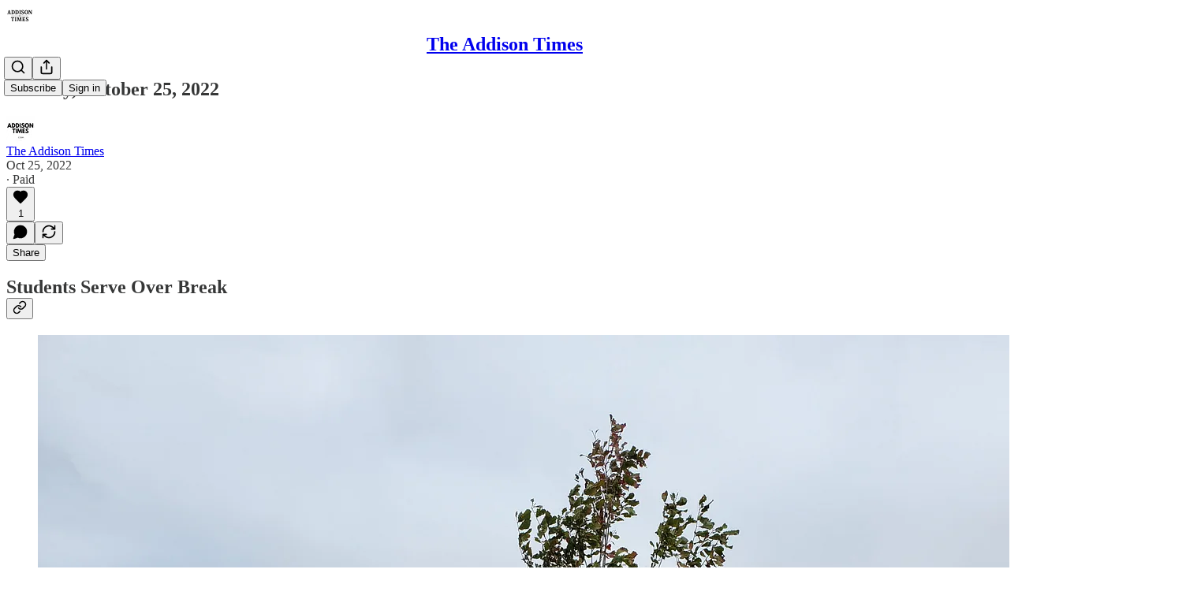

--- FILE ---
content_type: application/javascript; charset=UTF-8
request_url: https://addisontimes.substack.com/cdn-cgi/challenge-platform/h/b/scripts/jsd/d251aa49a8a3/main.js?
body_size: 8950
content:
window._cf_chl_opt={AKGCx8:'b'};~function(w6,Oj,OP,OT,OU,OB,OG,OF,OH,w1){w6=m,function(L,O,wM,w5,s,v){for(wM={L:362,O:393,s:271,v:298,i:218,k:378,N:356,d:163,g:339,f:213,S:390},w5=m,s=L();!![];)try{if(v=parseInt(w5(wM.L))/1+parseInt(w5(wM.O))/2+-parseInt(w5(wM.s))/3*(parseInt(w5(wM.v))/4)+parseInt(w5(wM.i))/5*(parseInt(w5(wM.k))/6)+parseInt(w5(wM.N))/7*(parseInt(w5(wM.d))/8)+parseInt(w5(wM.g))/9+parseInt(w5(wM.f))/10*(-parseInt(w5(wM.S))/11),O===v)break;else s.push(s.shift())}catch(i){s.push(s.shift())}}(I,817740),Oj=this||self,OP=Oj[w6(405)],OT=function(sr,sy,sY,st,so,sp,w7,O,s,i,k){return sr={L:223,O:253,s:222,v:199},sy={L:376,O:207,s:380,v:251,i:294,k:233,N:300,d:251,g:354,f:227,S:217,C:251,A:245,o:313,c:295,Y:185,J:292,Q:264,y:251,R:238,V:285,D:299,x:251,e:168,j:227,P:401,T:381,U:318,B:297,n:396,M:251,l:231,G:313,F:211,b:231,H:377,E:251,Z:184,a:202,K:202,z:332,h:313,W:376,X:191},sY={L:202},st={L:264,O:202,s:279,v:335,i:278,k:258,N:170,d:240,g:364,f:349,S:261,C:175,A:231,o:307,c:359,Y:384,J:359,Q:384,y:232,R:342,V:370,D:384,x:216,e:281,j:401,P:274,T:318,U:313,B:308,n:281,M:266,l:206,G:391,F:382,b:283,H:245,E:312,Z:313,a:210,K:215,z:377,h:313,W:308,X:251,I0:291,I1:293,I2:304,I3:251,I4:308,I5:307,I6:384,I7:221,I8:326,I9:301,II:281,Im:403,Iq:381,IL:281,IO:206,Iw:373,Is:284,Iv:401,Ii:283,Ik:304,IN:281,Id:172,Ig:313,If:336,IS:274,IC:251,IA:312,Ip:313,Io:299,It:313,Ic:207,IY:313,IJ:297},so={L:274},sp={L:214,O:231},w7=w6,O={'ioOgw':function(N,d){return N==d},'VbrDn':function(N,d){return N(d)},'oYFuD':function(N,d){return N<d},'hTgDN':function(N,d){return d!==N},'yyuYq':function(N,d){return N>d},'PpKiv':function(N,d){return N<d},'wnSOv':function(N,d){return N-d},'jlPST':function(N,d){return N>d},'wAcaj':function(N,d){return N|d},'YHrHt':function(N,d){return N<<d},'rlePr':function(N,d){return N-d},'Eehzj':function(N,d){return N<<d},'oEqot':function(N,d){return d==N},'rRhyW':function(N,d){return N-d},'vKVlY':function(N,d){return N>d},'crWXX':function(N,d){return N<<d},'ErQxY':function(N,d){return N==d},'kMksZ':function(N,d){return N|d},'blwiV':function(N,d){return N==d},'laJVV':function(N,d){return N-d},'ANjJK':function(N,d){return d===N},'XXsnt':function(N,d){return N<d},'hFiWY':function(N,d){return N(d)},'KLdbL':function(N,d){return N&d},'hjfsw':function(N,d){return N(d)},'BItze':function(N,d){return d==N},'koYCK':function(N,d){return N(d)},'gaDtc':function(N,d){return N-d},'kTUhQ':function(N,d){return N(d)},'MasOz':function(N,d){return N>d},'VbxFT':function(N,d){return N<d},'indaR':function(N,d){return d&N},'OyTFi':function(N,d){return d==N},'SRsnd':function(N,d){return d*N},'zEbbe':w7(sr.L),'sXqIA':w7(sr.O),'gUYuC':function(N,d){return N>d},'mHPlA':function(N,d){return d&N},'aWNBn':function(N,d){return N(d)},'rZIKV':function(N,d){return d&N},'HINlF':function(N,d){return d==N},'sbNRE':function(N,d){return N+d}},s=String[w7(sr.s)],i={'h':function(N,w8){return w8=w7,O[w8(so.L)](null,N)?'':i.g(N,6,function(d,w9){return w9=w8,w9(sp.L)[w9(sp.O)](d)})},'g':function(N,S,C,wI,A,o,Y,J,Q,y,R,V,D,x,j,M,P,T,U){if(wI=w7,N==null)return'';for(o={},Y={},J='',Q=2,y=3,R=2,V=[],D=0,x=0,j=0;O[wI(st.L)](j,N[wI(st.O)]);j+=1)if(wI(st.s)===wI(st.v))M={},M[wI(st.i)]=wI(st.k),M[wI(st.N)]=i.r,M[wI(st.d)]=wI(st.g),M[wI(st.f)]=j,s[wI(st.S)][wI(st.C)](M,'*');else if(P=N[wI(st.A)](j),Object[wI(st.o)][wI(st.c)][wI(st.Y)](o,P)||(o[P]=y++,Y[P]=!0),T=J+P,Object[wI(st.o)][wI(st.J)][wI(st.Q)](o,T))J=T;else if(O[wI(st.y)](wI(st.R),wI(st.V))){if(Object[wI(st.o)][wI(st.c)][wI(st.D)](Y,J)){if(O[wI(st.x)](256,J[wI(st.e)](0))){for(A=0;O[wI(st.j)](A,R);D<<=1,O[wI(st.P)](x,O[wI(st.T)](S,1))?(x=0,V[wI(st.U)](O[wI(st.B)](C,D)),D=0):x++,A++);for(U=J[wI(st.n)](0),A=0;O[wI(st.M)](8,A);D=O[wI(st.l)](O[wI(st.G)](D,1),1&U),x==O[wI(st.F)](S,1)?(x=0,V[wI(st.U)](C(D)),D=0):x++,U>>=1,A++);}else{for(U=1,A=0;A<R;D=O[wI(st.b)](D,1)|U,O[wI(st.H)](x,O[wI(st.E)](S,1))?(x=0,V[wI(st.Z)](C(D)),D=0):x++,U=0,A++);for(U=J[wI(st.e)](0),A=0;O[wI(st.a)](16,A);D=O[wI(st.K)](D,1)|1&U,O[wI(st.z)](x,S-1)?(x=0,V[wI(st.h)](O[wI(st.W)](C,D)),D=0):x++,U>>=1,A++);}Q--,0==Q&&(Q=Math[wI(st.X)](2,R),R++),delete Y[J]}else for(U=o[J],A=0;A<R;D=O[wI(st.I0)](O[wI(st.b)](D,1),U&1),O[wI(st.I1)](x,O[wI(st.I2)](S,1))?(x=0,V[wI(st.Z)](O[wI(st.B)](C,D)),D=0):x++,U>>=1,A++);J=(Q--,0==Q&&(Q=Math[wI(st.I3)](2,R),R++),o[T]=y++,O[wI(st.B)](String,P))}else O[wI(st.I4)](s,s);if(J!==''){if(Object[wI(st.I5)][wI(st.J)][wI(st.I6)](Y,J)){if(O[wI(st.I7)](wI(st.I8),wI(st.I9)))return;else{if(256>J[wI(st.II)](0)){for(A=0;O[wI(st.Im)](A,R);D<<=1,x==S-1?(x=0,V[wI(st.U)](O[wI(st.Iq)](C,D)),D=0):x++,A++);for(U=J[wI(st.IL)](0),A=0;8>A;D=O[wI(st.IO)](D<<1.7,O[wI(st.Iw)](U,1)),O[wI(st.I1)](x,S-1)?(x=0,V[wI(st.h)](O[wI(st.Is)](C,D)),D=0):x++,U>>=1,A++);}else{for(U=1,A=0;O[wI(st.Iv)](A,R);D=O[wI(st.Ii)](D,1)|U,x==O[wI(st.Ik)](S,1)?(x=0,V[wI(st.Z)](C(D)),D=0):x++,U=0,A++);for(U=J[wI(st.IN)](0),A=0;O[wI(st.x)](16,A);D=U&1|D<<1,O[wI(st.Id)](x,S-1)?(x=0,V[wI(st.Ig)](O[wI(st.If)](C,D)),D=0):x++,U>>=1,A++);}Q--,O[wI(st.IS)](0,Q)&&(Q=Math[wI(st.IC)](2,R),R++),delete Y[J]}}else for(U=o[J],A=0;A<R;D=D<<1|U&1.43,x==O[wI(st.IA)](S,1)?(x=0,V[wI(st.Ip)](C(D)),D=0):x++,U>>=1,A++);Q--,O[wI(st.I1)](0,Q)&&R++}for(U=2,A=0;A<R;D=D<<1|1&U,x==O[wI(st.Io)](S,1)?(x=0,V[wI(st.It)](O[wI(st.Ic)](C,D)),D=0):x++,U>>=1,A++);for(;;)if(D<<=1,x==S-1){V[wI(st.IY)](C(D));break}else x++;return V[wI(st.IJ)]('')},'j':function(N,sc,wm){return sc={L:281},wm=w7,N==null?'':N==''?null:i.i(N[wm(sY.L)],32768,function(d,wq){return wq=wm,N[wq(sc.L)](d)})},'i':function(N,S,C,wL,A,o,Y,J,Q,y,R,V,D,x,j,P,T,U,F,B,M,G,K,z,W,X){for(wL=w7,A={},A[wL(sy.L)]=function(H,E){return H+E},o=A,Y=[],J=4,Q=4,y=3,R=[],x=O[wL(sy.O)](C,0),j=S,P=1,V=0;O[wL(sy.s)](3,V);Y[V]=V,V+=1);for(T=0,U=Math[wL(sy.v)](2,2),D=1;D!=U;)for(B=wL(sy.i)[wL(sy.k)]('|'),M=0;!![];){switch(B[M++]){case'0':0==j&&(j=S,x=C(P++));continue;case'1':D<<=1;continue;case'2':j>>=1;continue;case'3':T|=(O[wL(sy.N)](0,G)?1:0)*D;continue;case'4':G=x&j;continue}break}switch(T){case 0:for(T=0,U=Math[wL(sy.d)](2,8),D=1;D!=U;G=O[wL(sy.g)](x,j),j>>=1,O[wL(sy.f)](0,j)&&(j=S,x=C(P++)),T|=O[wL(sy.S)](0<G?1:0,D),D<<=1);F=s(T);break;case 1:for(T=0,U=Math[wL(sy.C)](2,16),D=1;U!=D;G=x&j,j>>=1,O[wL(sy.A)](0,j)&&(j=S,x=C(P++)),T|=O[wL(sy.S)](0<G?1:0,D),D<<=1);F=s(T);break;case 2:return''}for(V=Y[3]=F,R[wL(sy.o)](F);;)if(O[wL(sy.c)]!==O[wL(sy.Y)]){if(O[wL(sy.J)](P,N))return'';for(T=0,U=Math[wL(sy.d)](2,y),D=1;U!=D;G=x&j,j>>=1,0==j&&(j=S,x=C(P++)),T|=(O[wL(sy.Q)](0,G)?1:0)*D,D<<=1);switch(F=T){case 0:for(T=0,U=Math[wL(sy.y)](2,8),D=1;U!=D;G=O[wL(sy.R)](x,j),j>>=1,O[wL(sy.f)](0,j)&&(j=S,x=C(P++)),T|=D*(0<G?1:0),D<<=1);Y[Q++]=O[wL(sy.V)](s,T),F=O[wL(sy.D)](Q,1),J--;break;case 1:for(T=0,U=Math[wL(sy.x)](2,16),D=1;D!=U;G=O[wL(sy.e)](x,j),j>>=1,O[wL(sy.j)](0,j)&&(j=S,x=C(P++)),T|=(O[wL(sy.P)](0,G)?1:0)*D,D<<=1);Y[Q++]=O[wL(sy.T)](s,T),F=O[wL(sy.U)](Q,1),J--;break;case 2:return R[wL(sy.B)]('')}if(O[wL(sy.n)](0,J)&&(J=Math[wL(sy.M)](2,y),y++),Y[F])F=Y[F];else if(F===Q)F=V+V[wL(sy.l)](0);else return null;R[wL(sy.G)](F),Y[Q++]=O[wL(sy.F)](V,F[wL(sy.b)](0)),J--,V=F,O[wL(sy.H)](0,J)&&(J=Math[wL(sy.E)](2,y),y++)}else for(K=A[wL(sy.Z)](o),z=0;z<K[wL(sy.a)];z++)if(W=K[z],W==='f'&&(W='N'),j[W]){for(X=0;X<P[K[z]][wL(sy.K)];-1===T[W][wL(sy.z)](U[K[z]][X])&&(B(R[K[z]][X])||M[W][wL(sy.h)](o[wL(sy.W)]('o.',C[K[z]][X]))),X++);}else G[W]=F[K[z]][wL(sy.X)](function(I0){return'o.'+I0})}},k={},k[w7(sr.v)]=i.h,k}(),OU={},OU[w6(350)]='o',OU[w6(305)]='s',OU[w6(333)]='u',OU[w6(194)]='z',OU[w6(368)]='n',OU[w6(180)]='I',OU[w6(323)]='b',OB=OU,Oj[w6(395)]=function(L,O,s,i,sK,sa,sZ,wk,N,S,C,A,o,Y,J){if(sK={L:320,O:316,s:325,v:289,i:196,k:325,N:244,d:365,g:321,f:315,S:198,C:369,A:202,o:351,c:340,Y:276,J:270,Q:182,y:229,R:265,V:182},sa={L:320,O:392,s:361,v:202,i:188},sZ={L:307,O:359,s:384,v:313},wk=w6,N={'YKCpK':wk(sK.L),'QwVpD':function(Q,R){return Q<R},'OOGBo':function(Q,y,R,V){return Q(y,R,V)},'AfBhN':wk(sK.O),'xWxfI':function(Q,R){return Q+R},'DqHoS':function(Q,R){return Q+R},'DbvbU':function(Q,y,R){return Q(y,R)},'lmQcd':function(Q,y,R){return Q(y,R)}},O===null||void 0===O)return i;for(S=Ol(O),L[wk(sK.s)][wk(sK.v)]&&(S=S[wk(sK.i)](L[wk(sK.k)][wk(sK.v)](O))),S=L[wk(sK.N)][wk(sK.d)]&&L[wk(sK.g)]?L[wk(sK.N)][wk(sK.d)](new L[(wk(sK.g))](S)):function(Q,wd,y){if(wd=wk,wd(sa.L)!==N[wd(sa.O)])return;else{for(Q[wd(sa.s)](),y=0;y<Q[wd(sa.v)];Q[y+1]===Q[y]?Q[wd(sa.i)](y+1,1):y+=1);return Q}}(S),C='nAsAaAb'.split('A'),C=C[wk(sK.f)][wk(sK.S)](C),A=0;N[wk(sK.C)](A,S[wk(sK.A)]);o=S[A],Y=N[wk(sK.o)](OM,L,O,o),C(Y)?(J=Y==='s'&&!L[wk(sK.c)](O[o]),N[wk(sK.Y)]===N[wk(sK.J)](s,o)?g(N[wk(sK.Q)](s,o),Y):J||N[wk(sK.y)](g,s+o,O[o])):N[wk(sK.R)](g,N[wk(sK.V)](s,o),Y),A++);return i;function g(Q,y,wN){wN=wk,Object[wN(sZ.L)][wN(sZ.O)][wN(sZ.s)](i,y)||(i[y]=[]),i[y][wN(sZ.v)](Q)}},OG=w6(237)[w6(233)](';'),OF=OG[w6(315)][w6(198)](OG),Oj[w6(173)]=function(O,s,sX,wg,v,i,k,N,g,S){for(sX={L:374,O:186,s:184,v:202,i:186,k:202,N:332,d:313,g:191},wg=w6,v={},v[wg(sX.L)]=function(C,A){return C<A},v[wg(sX.O)]=function(C,A){return A===C},i=v,k=Object[wg(sX.s)](s),N=0;i[wg(sX.L)](N,k[wg(sX.v)]);N++)if(g=k[N],i[wg(sX.i)]('f',g)&&(g='N'),O[g]){for(S=0;S<s[k[N]][wg(sX.k)];-1===O[g][wg(sX.N)](s[k[N]][S])&&(OF(s[k[N]][S])||O[g][wg(sX.d)]('o.'+s[k[N]][S])),S++);}else O[g]=s[k[N]][wg(sX.g)](function(C){return'o.'+C})},OH=null,w1=w0(),w3();function Oa(v6,wp,L){return v6={L:324},wp=w6,L={'MGeGK':function(O){return O()}},L[wp(v6.L)](OZ)!==null}function w2(v,i,vJ,wu,k,N,d,g,f,S,C,A,o){if(vJ={L:394,O:179,s:174,v:322,i:193,k:366,N:162,d:385,g:375,f:164,S:246,C:352,A:337,o:249,c:165,Y:347,J:162,Q:306,y:357,R:357,V:402,D:162,x:314,e:288,j:327,P:268,T:278,U:371,B:248,n:199},wu=w6,k={'LJBqN':function(c,Y){return c(Y)},'TttKP':wu(vJ.L)},!k[wu(vJ.O)](Oz,0))return![];d=(N={},N[wu(vJ.s)]=v,N[wu(vJ.v)]=i,N);try{g=Oj[wu(vJ.i)],f=wu(vJ.k)+Oj[wu(vJ.N)][wu(vJ.d)]+wu(vJ.g)+g.r+wu(vJ.f),S=new Oj[(wu(vJ.S))](),S[wu(vJ.C)](k[wu(vJ.A)],f),S[wu(vJ.o)]=2500,S[wu(vJ.c)]=function(){},C={},C[wu(vJ.Y)]=Oj[wu(vJ.J)][wu(vJ.Y)],C[wu(vJ.Q)]=Oj[wu(vJ.N)][wu(vJ.Q)],C[wu(vJ.y)]=Oj[wu(vJ.N)][wu(vJ.R)],C[wu(vJ.V)]=Oj[wu(vJ.D)][wu(vJ.x)],C[wu(vJ.e)]=w1,A=C,o={},o[wu(vJ.j)]=d,o[wu(vJ.P)]=A,o[wu(vJ.T)]=wu(vJ.U),S[wu(vJ.B)](OT[wu(vJ.n)](o))}catch(c){}}function OE(L,v3,v2,wS,O,s){v3={L:195,O:329},v2={L:205,O:195},wS=w6,O={'WTSbw':function(v){return v()}},s=O[wS(v3.L)](Ob),OX(s.r,function(v,wC){wC=wS,typeof L===wC(v2.L)&&L(v),O[wC(v2.O)](OK)}),s.e&&w2(wS(v3.O),s.e)}function OM(O,s,i,sB,sT,ww,k,N,g,sP,S){N=(sB={L:397,O:200,s:338,v:282,i:406,k:341,N:399,d:205,g:338,f:249,S:165,C:350,A:406,o:228,c:242,Y:202,J:205,Q:358,y:358,R:244,V:254,D:244,x:341},sT={L:281},ww=w6,k={},k[ww(sB.L)]=function(C,A){return C==A},k[ww(sB.O)]=function(C,A){return C===A},k[ww(sB.s)]=ww(sB.v),k[ww(sB.i)]=function(C,A){return C===A},k[ww(sB.k)]=function(C,A){return C==A},k[ww(sB.N)]=ww(sB.d),k);try{g=s[i]}catch(C){if(N[ww(sB.O)](N[ww(sB.g)],ww(sB.v)))return'i';else sP={L:249},g[ww(sB.f)]=5e3,i[ww(sB.S)]=function(ws){ws=ww,N(ws(sP.L))}}if(null==g)return void 0===g?'u':'x';if(N[ww(sB.L)](ww(sB.C),typeof g))try{if(N[ww(sB.A)](ww(sB.o),ww(sB.c)))return N[ww(sB.L)](null,k)?'':N==''?null:S.i(g[ww(sB.Y)],32768,function(Y,wv){return wv=ww,S[wv(sT.L)](Y)});else if(ww(sB.J)==typeof g[ww(sB.Q)])return g[ww(sB.y)](function(){}),'p'}catch(Y){}return O[ww(sB.R)][ww(sB.V)](g)?'a':N[ww(sB.i)](g,O[ww(sB.D)])?'D':!0===g?'T':g===!1?'F':(S=typeof g,N[ww(sB.x)](N[ww(sB.N)],S)?On(O,g)?'N':'f':OB[S]||'?')}function w3(vH,vb,vG,wx,L,O,s,v,i){if(vH={L:269,O:190,s:220,v:193,i:187,k:166,N:302,d:302,g:363,f:267},vb={L:260,O:187,s:190,v:267},vG={L:260,O:372},wx=w6,L={'fjWSe':function(k,N){return k<N},'RWvpc':function(k,N){return k|N},'aVkPQ':function(k,N){return k-N},'GrCRw':wx(vH.L),'CtmyY':function(k,N,d){return k(N,d)},'hyhvH':function(k){return k()},'GGNfb':function(k,N){return k(N)},'mZCnZ':wx(vH.O),'awpne':wx(vH.s)},O=Oj[wx(vH.v)],!O)return;if(!OW())return;(s=![],v=function(vl,we){if(vl={L:334,O:262,s:296,v:348,i:233,k:251,N:307,d:359,g:384,f:281,S:328,C:224,A:313,o:317,c:241,Y:224,J:281,Q:273,y:286,R:192,V:257,D:247,x:183,e:313,j:255},we=wx,!s){if(s=!![],!L[we(vG.L)](OW))return;L[we(vG.O)](OE,function(k,vU,vj,vu,wj,N,g,f,S){if(vU={L:344},vj={L:236},vu={L:201},wj=we,N={'HVAXc':wj(vl.L),'aNeSs':function(d,g,wP){return wP=wj,L[wP(vu.L)](d,g)},'bMgHr':function(d,g){return d==g},'MGjcQ':function(d,g){return d|g},'aSeMQ':function(d,g,wT){return wT=wj,L[wT(vj.L)](d,g)},'dzwCX':function(d,g){return d<<g},'aFOFB':function(d,g){return g==d},'XgvYw':function(d,g,wU){return wU=wj,L[wU(vU.L)](d,g)},'yZzeN':function(d,g){return d(g)},'ZDQYB':function(d,g){return g|d},'qGFnz':function(d,g){return d&g}},wj(vl.O)===L[wj(vl.s)]){for(g=N[wj(vl.v)][wj(vl.i)]('|'),f=0;!![];){switch(g[f++]){case'0':qs[qv]=qi++;continue;case'1':0==qm&&(qq=qL[wj(vl.k)](2,qO),qw++);continue;case'2':qk=qN(qd);continue;case'3':qI--;continue;case'4':if(IF[wj(vl.N)][wj(vl.d)][wj(vl.g)](Ib,IH)){if(256>qg[wj(vl.f)](0)){for(LS=0;N[wj(vl.S)](LC,LA);Lo<<=1,N[wj(vl.C)](Lt,Lc-1)?(LY=0,LJ[wj(vl.A)](LQ(Ly)),Lr=0):LR++,Lp++);for(S=LV[wj(vl.f)](0),LD=0;8>Lu;Le=N[wj(vl.o)](Lj<<1,1.93&S),LT-1==LP?(LU=0,LB[wj(vl.A)](Ln(LM)),Ll=0):LG++,S>>=1,Lx++);}else{for(S=1,LF=0;N[wj(vl.S)](Lb,LH);LZ=N[wj(vl.c)](La<<1.16,S),N[wj(vl.Y)](LK,Lz-1)?(Lh=0,LW[wj(vl.A)](LX(O0)),O1=0):O2++,S=0,LE++);for(S=O3[wj(vl.J)](0),O4=0;16>O5;O7=N[wj(vl.Q)](O8,1)|S&1,N[wj(vl.y)](O9,N[wj(vl.R)](OI,1))?(Om=0,Oq[wj(vl.A)](N[wj(vl.V)](OL,OO)),Ow=0):Os++,S>>=1,O6++);}Ls--,Lv==0&&(Li=Lk[wj(vl.k)](2,LN),Ld++),delete Lg[Lf]}else for(S=ma[mK],mz=0;mh<mW;q0=N[wj(vl.D)](q1<<1.9,N[wj(vl.x)](S,1)),q2==q3-1?(q4=0,q5[wj(vl.e)](q6(q7)),q8=0):q9++,S>>=1,mX++);continue}break}}else L[wj(vl.j)](w4,O,k)})}},OP[wx(vH.i)]!==L[wx(vH.k)])?v():Oj[wx(vH.N)]?OP[wx(vH.d)](L[wx(vH.g)],v):(i=OP[wx(vH.f)]||function(){},OP[wx(vH.f)]=function(wB){wB=wx,L[wB(vb.L)](i),OP[wB(vb.O)]!==wB(vb.s)&&(OP[wB(vb.v)]=i,v())})}function I(vZ){return vZ='YKCpK,1218820rwyrKW,POST,pRIb1,HINlF,ocmsO,EPWev,PUVfW,dRjxM,PpKiv,pkLOA2,XXsnt,iaMwj,document,pGNnn,_cf_chl_opt,8NblvsF,/invisible/jsd,ontimeout,mZCnZ,api,rZIKV,success,sid,YHIeo,BItze,rxvNi8,AdeF3,postMessage,lShFf,EVKht,contentDocument,LJBqN,bigint,log,DqHoS,qGFnz,keys,sXqIA,rVfvI,readyState,splice,location,loading,map,XgvYw,__CF$cv$params,symbol,WTSbw,concat,YcNhO,bind,vkJtXq,HGEfD,fjWSe,length,onerror,iframe,function,wAcaj,kTUhQ,appendChild,boXLv,vKVlY,sbNRE,HbbeH,14226430SsxlpD,s2L1T6EZzKhDqwC$kA8a+bBgmVtcIuNMyiPelvfGpQj7R3WH9xJd5FX-o04UnSrOY,crWXX,yyuYq,SRsnd,345QBSLLu,CAknq,DOMContentLoaded,ANjJK,fromCharCode,Jilne,bMgHr,lpXZQ,stringify,OyTFi,rdldf,DbvbU,body,charAt,hTgDN,split,style,randomUUID,RWvpc,_cf_chl_opt;JJgc4;PJAn2;kJOnV9;IWJi4;OHeaY1;DqMg0;FKmRv9;LpvFx1;cAdz2;PqBHf2;nFZCC5;ddwW5;pRIb1;rxvNi8;RrrrA2;erHi9,mHPlA,navigator,event,aSeMQ,VruHl,GHrJW,Array,oEqot,XMLHttpRequest,ZDQYB,send,timeout,AKTYU,pow,xhr-error,meJPy,isArray,CtmyY,JpUXv,yZzeN,cloudflare-invisible,clientInformation,hyhvH,parent,cBxiz,MXGAp,oYFuD,lmQcd,jlPST,onreadystatechange,chctx,FzNWB,xWxfI,4408863fntweP,tabIndex,dzwCX,ioOgw,href,AfBhN,status,source,wrRWb,ybGaf,charCodeAt,JOsno,Eehzj,hjfsw,aWNBn,aFOFB,[native code],JBxy9,getOwnPropertyNames,wyIlA,kMksZ,gUYuC,blwiV,4|2|0|3|1,zEbbe,GrCRw,join,4cDCjtd,gaDtc,VbxFT,VtWxX,addEventListener,Function,laJVV,string,SSTpq3,prototype,VbrDn,createElement,contentWindow,pmITy,rRhyW,push,aUjz8,includes,d.cookie,MGjcQ,wnSOv,yIjRc,poBPw,Set,TYlZ6,boolean,MGeGK,Object,eJnuI,errorInfoObject,aNeSs,error on cf_chl_props,now,onload,indexOf,undefined,4|3|1|0|2,iZrSF,koYCK,TttKP,gDsNl,3186432fNfzXy,isNaN,rlsJG,oyyPN,random,aVkPQ,vpdth,toString,CnwA5,HVAXc,detail,object,OOGBo,open,http-code:,indaR,0|3|4|2|1,105847nRXVyw,LRmiB4,catch,hasOwnProperty,rwnuj,sort,1119171ILGiei,awpne,error,from,/cdn-cgi/challenge-platform/h/,display: none,number,QwVpD,FqfYf,jsd,GGNfb,KLdbL,gzTBT,/b/ov1/0.839693733509111:1768500684:Rr3LfIb3Viie5nuoXxZXbvJCnxm2SYq_fRPDGQJVLk0/,JCgNG,ErQxY,140196YyWnQg,jYsMD,MasOz,hFiWY,rlePr,/jsd/oneshot/d251aa49a8a3/0.839693733509111:1768500684:Rr3LfIb3Viie5nuoXxZXbvJCnxm2SYq_fRPDGQJVLk0/,call,AKGCx8,getPrototypeOf,floor,NMnLq,removeChild,11TEirKt,YHrHt'.split(','),I=function(){return vZ},I()}function m(q,L,O,w){return q=q-162,O=I(),w=O[q],w}function OK(v9,wo,L,O){if(v9={L:404},wo=w6,L={'iaMwj':function(s,v){return s(v)}},O=OZ(),null===O)return;OH=(OH&&L[wo(v9.L)](clearTimeout,OH),setTimeout(function(){OE()},O*1e3))}function Oh(vq,wc,L,O){return vq={L:193,O:387,s:379},wc=w6,L={'jYsMD':function(s,v){return s(v)}},O=Oj[wc(vq.L)],Math[wc(vq.O)](+L[wc(vq.s)](atob,O.t))}function Ob(v0,wf,v,i,k,N,d,g,f){i=(v0={L:319,O:367,s:309,v:204,i:234,k:319,N:272,d:230,g:208,f:310,S:259,C:239,A:178,o:389},wf=w6,v={},v[wf(v0.L)]=wf(v0.O),v);try{return k=OP[wf(v0.s)](wf(v0.v)),k[wf(v0.i)]=i[wf(v0.k)],k[wf(v0.N)]='-1',OP[wf(v0.d)][wf(v0.g)](k),N=k[wf(v0.f)],d={},d=pRIb1(N,N,'',d),d=pRIb1(N,N[wf(v0.S)]||N[wf(v0.C)],'n.',d),d=pRIb1(N,k[wf(v0.A)],'d.',d),OP[wf(v0.d)][wf(v0.o)](k),g={},g.r=d,g.e=null,g}catch(S){return f={},f.r={},f.e=S,f}}function OX(L,O,vo,vp,vg,vd,wJ,s,v,i,k){vo={L:249,O:197,s:366,v:383,i:193,k:181,N:162,d:246,g:352,f:394,S:177,C:209,A:162,o:385,c:263,Y:167,J:249,Q:165,y:331,R:203,V:189,D:189,x:275,e:275,j:167,P:212,T:248,U:199,B:226},vp={L:400,O:400,s:280,v:252,i:225,k:250,N:313,d:281,g:171,f:313,S:360},vg={L:176,O:277,s:311,v:277,i:169,k:280,N:353},vd={L:280,O:388},wJ=w6,s={'ybGaf':function(N,d){return N(d)},'NMnLq':wJ(vo.L),'lShFf':function(N,d){return N>=d},'pmITy':function(N,d){return N<d},'EPWev':function(N,d){return d==N},'wyIlA':function(N,d){return N>d},'dRjxM':wJ(vo.O),'EVKht':function(N,d){return N+d},'boXLv':wJ(vo.s),'MXGAp':wJ(vo.v),'HbbeH':function(N){return N()}},v=Oj[wJ(vo.i)],console[wJ(vo.k)](Oj[wJ(vo.N)]),i=new Oj[(wJ(vo.d))](),i[wJ(vo.g)](wJ(vo.f),s[wJ(vo.S)](s[wJ(vo.C)]+Oj[wJ(vo.A)][wJ(vo.o)],s[wJ(vo.c)])+v.r),v[wJ(vo.Y)]&&(i[wJ(vo.J)]=5e3,i[wJ(vo.Q)]=function(wQ){wQ=wJ,s[wQ(vd.L)](O,s[wQ(vd.O)])}),i[wJ(vo.y)]=function(wy){wy=wJ,s[wy(vg.L)](i[wy(vg.O)],200)&&s[wy(vg.s)](i[wy(vg.v)],300)?O(wy(vg.i)):s[wy(vg.k)](O,wy(vg.N)+i[wy(vg.v)])},i[wJ(vo.R)]=function(vC,vS,wV,N){if(vC={L:290},vS={L:398},wV=wJ,N={'lpXZQ':function(d,g){return g|d},'AKTYU':function(d,g,wr){return wr=m,s[wr(vS.L)](d,g)},'YHIeo':function(d,g,wR){return wR=m,s[wR(vC.L)](d,g)},'rwnuj':function(d,g){return d(g)}},s[wV(vp.L)]===s[wV(vp.O)])s[wV(vp.s)](O,wV(vp.v));else{for(b=1,H=0;E<Z;K=N[wV(vp.i)](z<<1.54,h),N[wV(vp.k)](W,X-1)?(I0=0,I1[wV(vp.N)](I2(I3)),I4=0):I5++,I6=0,a++);for(I7=I8[wV(vp.d)](0),I9=0;N[wV(vp.g)](16,II);Iq=N[wV(vp.i)](IL<<1,1&IO),N[wV(vp.k)](Iw,Is-1)?(Iv=0,Ii[wV(vp.f)](N[wV(vp.S)](Ik,IN)),Id=0):Ig++,If>>=1,Im++);}},k={'t':Oh(),'lhr':OP[wJ(vo.V)]&&OP[wJ(vo.D)][wJ(vo.x)]?OP[wJ(vo.V)][wJ(vo.e)]:'','api':v[wJ(vo.j)]?!![]:![],'c':s[wJ(vo.P)](Oa),'payload':L},i[wJ(vo.T)](OT[wJ(vo.U)](JSON[wJ(vo.B)](k)))}function Oz(L,vI,wt){return vI={L:343},wt=w6,Math[wt(vI.L)]()<L}function OW(vL,wY,L,O,s){return vL={L:387,O:330},wY=w6,L=3600,O=Oh(),s=Math[wY(vL.L)](Date[wY(vL.O)]()/1e3),s-O>L?![]:!![]}function OZ(v4,wA,L,O,s,v){for(v4={L:355,O:233,s:193,v:368},wA=w6,L=wA(v4.L)[wA(v4.O)]('|'),O=0;!![];){switch(L[O++]){case'0':s=Oj[wA(v4.s)];continue;case'1':return v;case'2':if(typeof v!==wA(v4.v)||v<30)return null;continue;case'3':if(!s)return null;continue;case'4':v=s.i;continue}break}}function On(O,s,sD,wO,v,i){return sD={L:219,O:256,s:219,v:303,i:307,k:346,N:384,d:332,g:287},wO=w6,v={},v[wO(sD.L)]=function(k,N){return k instanceof N},v[wO(sD.O)]=function(k,N){return k<N},i=v,i[wO(sD.s)](s,O[wO(sD.v)])&&i[wO(sD.O)](0,O[wO(sD.v)][wO(sD.i)][wO(sD.k)][wO(sD.N)](s)[wO(sD.d)](wO(sD.g)))}function Ol(O,sM,wi,s,v,i){for(sM={L:243,O:243,s:196,v:184,i:386},wi=w6,s={},s[wi(sM.L)]=function(k,N){return N!==k},v=s,i=[];v[wi(sM.O)](null,O);i=i[wi(sM.s)](Object[wi(sM.v)](O)),O=Object[wi(sM.i)](O));return i}function w0(vt,wD){return vt={L:235},wD=w6,crypto&&crypto[wD(vt.L)]?crypto[wD(vt.L)]():''}function w4(v,i,vE,wn,k,N,d,g){if(vE={L:345,O:169,s:167,v:278,i:258,k:170,N:240,d:261,g:175,f:364,S:349,C:175},wn=w6,k={},k[wn(vE.L)]=wn(vE.O),N=k,!v[wn(vE.s)])return;i===N[wn(vE.L)]?(d={},d[wn(vE.v)]=wn(vE.i),d[wn(vE.k)]=v.r,d[wn(vE.N)]=wn(vE.O),Oj[wn(vE.d)][wn(vE.g)](d,'*')):(g={},g[wn(vE.v)]=wn(vE.i),g[wn(vE.k)]=v.r,g[wn(vE.N)]=wn(vE.f),g[wn(vE.S)]=i,Oj[wn(vE.d)][wn(vE.C)](g,'*'))}}()